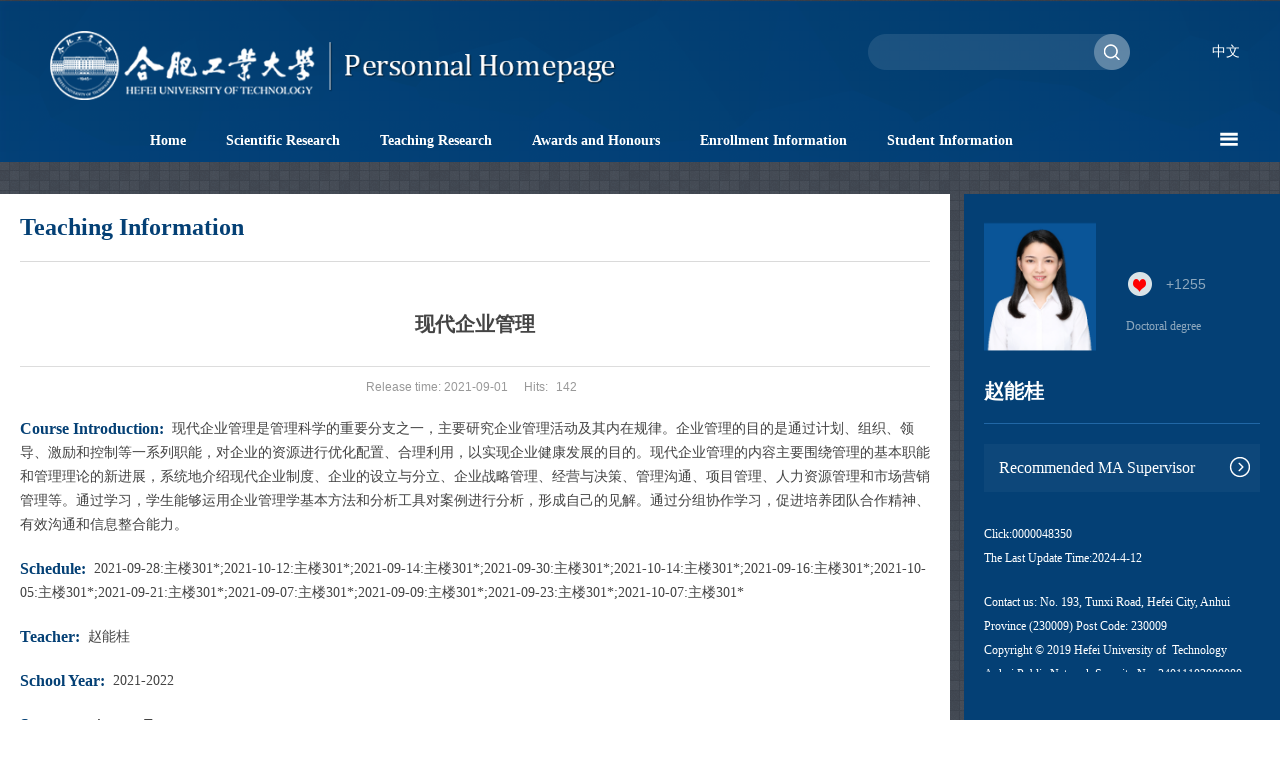

--- FILE ---
content_type: text/html
request_url: http://faculty.hfut.edu.cn/zhaonenggui/en/skxx/277610/content/158752.htm
body_size: 18296
content:
<!DOCTYPE html PUBLIC "-//W3C//DTD XHTML 1.0 Transitional//EN" "http://www.w3.org/TR/xhtml1/DTD/xhtml1-transitional.dtd">
<html xmlns="http://www.w3.org/1999/xhtml">
<head><meta name="renderer" content="webkit"><meta http-equiv="X-UA-COMPATIBLE" content="IE=edge,chrome=1"/>
<meta http-equiv="Content-Type" content="text/html; charset=UTF-8" />
<meta name="format-detection" content="telephone=no" />
<meta name="format-detection" content="address=no">
<meta http-equiv="X-UA-Compatible" content="IE=edge,chrome=1">
<meta name="viewport" content="width=device-width,initial-scale=1.0, user-scalable=no, minimum-scale=1.0, maximum-scale=1.0" />
<title>合肥工业大学主页平台管理系统 zhaonenggui--Home-- 现代企业管理</title><META Name="keywords" Content="赵能桂," />
<META Name="description" Content="赵能桂,zhaonenggui,合肥工业大学主页平台管理系统, 现代企业管理赵能桂," />
<META Name="format-detection" Content="telephone=no" />

<link rel="stylesheet" href="/_ts/yw15/css/style.css">
<script type="text/javascript" src="/_ts/yw15/js/html5.js"></script>
<script language="javascript" src="/system/resource/js/jquery/jquery-latest.min.js"></script>
<script src="/_ts/yw15/js/jquery.SuperSlide.js" type="text/javascript" charset="utf-8"></script>
<script src="/_ts/yw15/js/jquery.nicescroll.js" type="text/javascript" charset="utf-8"></script>
<script type="text/javascript">
    $(function(){
        function centerHeight(){
            $('.homebx').height(714);
        }
        window.onresize = function(){
            centerHeight();
            $(".homebx").getNiceScroll().resize();
        };
        $(window).resize();
        
        $('.homebx').niceScroll({
            cursorcolor: "#044075",
            cursoropacitymax:1, 
            touchbehavior: false, 
            cursorwidth: "10px", 
            cursorborder: "0", 
       });
    })
    
    $(function(){
        function centerHeight(){
            $('.homebx1').height(150);
        }
        window.onresize = function(){
            centerHeight();
            $(".homebx1").getNiceScroll().resize();
        };
        $(window).resize();
        
        $('.homebx1').niceScroll({
            cursorcolor: "#054680",
            cursoropacitymax:1, 
            touchbehavior: false, 
            cursorwidth: "10px", 
            cursorborder: "0", 
       });
    })
    
    $(function(){
        function centerHeight(){
            $('.homebx2').height(69);
        }
        window.onresize = function(){
            centerHeight();
            $(".homebx2").getNiceScroll().resize();
        };
        $(window).resize();
        
        $('.homebx2').niceScroll({
            cursorcolor: "#054680",
            cursoropacitymax:1, 
            touchbehavior: false, 
            cursorwidth: "10px", 
            cursorborder: "0", 
       });
    })
</script>
<!--Announced by Visual SiteBuilder 9-->
<link rel="stylesheet" type="text/css" href="/_ts/yw15/_sitegray/_sitegray_d.css" />
<script language="javascript" src="/_ts/yw15/_sitegray/_sitegray.js"></script>
<!-- CustomerNO:77656262657232307678465753555742000100044551 -->
<link rel="stylesheet" type="text/css" href="/yw15/common/content.vsb.css" />
<script type="text/javascript" src="/system/resource/js/vsbscreen.min.js" id="_vsbscreen" ></script>
<script type="text/javascript" src="/system/resource/js/counter.js"></script>
<script type="text/javascript">_jsq_(1001,'/common/content.jsp',-1,1701181960)</script>
</head>
<body > <div style='width:0px;height:0px;overflow: hidden;'><img src=""  /></div>







<style type="text/css">
body{
          background: url(/_ts/yw15/images/bg5.png);
  
        
        background-color:##3f464f;;
}
</style>
<div class="body">
<div class="wrapper">
    <div class="container">
        <div class="head">
            <div class="logo">
                




<script> var _tsites_com_view_mode_type_=8;</script>
<a target="_blank" href="http://faculty.hfut.edu.cn"><img src="/_resources/group1/M00/00/00/rB_zR1_XBTqAQGblAACxchp15WA841.png" style=" margin: 26px 0 0 40px;    height: 80px;"></a>
                


<script language="javascript" src="/system/resource/tsites/com/search/tsitesearch.js"></script><script language="javascript" src="/system/resource/js/base64.js"></script><div class="search" style="margin:34px 0 0 248px">

<form action="/zhaonenggui/en/search/277610/search/result.htm" method="post" id="searchform216657" style="display:inline" onsubmit="return (new TsiteSearch()).checkSearch('searchform216657','keyWord_temp');">
    <input type="hidden" name="tsites_search_content" id="tsites_search_content" value='' /><input type="hidden" name="_tsites_search_current_language_" id="_tsites_search_current_language_" value='en' /><script>var current_language = "en";</script>


   <div class="search-left">
           <input type="text" name="keyWord_temp" id="keyWord_temp" value="" style="float:left; width:188px; height:36px; line-height:36px; color:#999; padding:0 16px; border:none; background:none; outline:none" />
   </div>
                
   <div>
           <input  class="search-right" type="image" src="/_ts/yw15/images/sousuo.png"  width="36" height="36" style="float:left; border:none; outline:none" />
   </div>
 


</form>

<div class="clear"></div>
</div>


                <div class="yuyan">
                    


<script language="javascript" src="/system/resource/tsites/tsitesclick.js"></script>
<ul>
    <li><a href="http://faculty.hfut.edu.cn/zhaonenggui/zh_CN/index.htm">中文</a></li>
</ul>

                </div>
            </div>
            <div class="clear"></div>
            <div class="nav nav1 w1280">
        <ul style="width:1000px; margin-left: 130px"  id="MenuBar1">
                                <li>
                    <a href="/zhaonenggui/en/index/277601/list/index.htm"> Home</a>
                </li> 
                <li>
                    <a href="/zhaonenggui/en/zhym/277602/list/index.htm"> Scientific Research</a>
                        <ul class="ul">
                                    <li><a href="/zhaonenggui/en/yjgk/277603/list/index.htm"> Research Field</a></li>    
                                    <li><a href="/zhaonenggui/en/lwcg/277604/list/index.htm"> Paper Publications</a></li>    
                                    <li><a href="/zhaonenggui/en/zlcg/277605/list/index.htm"> Patents</a></li>    
                                    <li><a href="/zhaonenggui/en/zzcg/277606/list/index.htm"> Published Books</a></li>    
                                    <li><a href="/zhaonenggui/en/kyxm/277607/list/index.htm"> Research Projects</a></li>    
                         </ul> 
            <div class="clear"></div>
                </li> 
                <li>
                    <a href="/zhaonenggui/en/zhym/277608/list/index.htm"> Teaching Research</a>
                        <ul class="ul">
                                    <li><a href="/zhaonenggui/en/jxzy/277609/list/index.htm"> Teaching Resources</a></li>    
                                    <li><a href="/zhaonenggui/en/skxx/277610/list/index.htm"> Teaching Information</a></li>    
                                    <li><a href="/zhaonenggui/en/jxcg/277611/list/index.htm"> Teaching Achievement</a></li>    
                         </ul> 
            <div class="clear"></div>
                </li> 
                <li>
                    <a href="/zhaonenggui/en/hjxx/277612/list/index.htm"> Awards and Honours</a>
                </li> 
                <li>
                    <a href="/zhaonenggui/en/zsxx/277613/list/index.htm"> Enrollment Information</a>
                </li> 
                <li>
                    <a href="/zhaonenggui/en/xsxx/277614/list/index.htm"> Student Information</a>
                </li> 
                <li>
                    <a href="/zhaonenggui/en/img/277615/list/index.htm"> My Album</a>
                </li> 
                <li>
                    <a href="/zhaonenggui/en/article/277616/list/index.htm"> Blog</a>
                </li> 
        </ul>

        <div class="liebiao" id="MenuBar3">
            <a href="#"><img src="/_ts/yw15/images/liebiao.png" width="18" height="14" style="float:right;"></a>
                <ul class="ul" id="MenuBar2">
                
            </ul>
        </div>

</div>
<script type="text/javascript">
jQuery(document).ready(function(){
    var totalwidth =1000;
    var allliwidth = 0;
    var othernavary = new Array();
    var MenuBar2 = jQuery("#MenuBar2")[0];
    var MenuBar1 = jQuery("#MenuBar1");
    var navliobjlist =  jQuery("#MenuBar1 > li");
    for(var i=0;i<navliobjlist.length;i++)
    {
        var liobj = navliobjlist.get(i);
    
        if(liobj)
        {
        
            var jliobj = jQuery(liobj);
            var liwidth = jliobj.width();
            allliwidth+=liwidth+40;
        
            if(allliwidth>=totalwidth)
            {

                var templiobj = jliobj[0];      
                othernavary.push(templiobj);
                MenuBar1[0].removeChild(jliobj[0]);
            }
        }
    }
    if(allliwidth<totalwidth)
    {
        jQuery("#MenuBar3").css("display","none");
    }else
    {
    for(var i=0;i<othernavary.length;i++)
    {
        var tempotherli = jQuery(othernavary[i]);   
        tempotherli.find("ul").removeClass("ul");
        tempotherli.find(" ul").addClass("ul1");
        
        //tempotherli.find(" ul > li").removeClass("nav_submenu-item");
        
        MenuBar2.appendChild(tempotherli[0]);
    }}
jQuery("#MenuBar1").css("visibility","visible");

});
</script> 
        </div>
        
        <!--主体开始-->
        <div class="content">
            <div class="cc-w bigmain" style="width:950px;">
                <div class="cc homebx" id="show0" style="display:block; width:910px;">
                    
<div class="tittle">Teaching Information</div>
                    
<script language="javascript" src="/system/resource/tsites/tsitesdownloadclick.js"></script>
<script> var _tsites_com_view_mode_type_=8;</script>
<div class="detail">

<div class="nr1">
<nav><h5 style="word-break: break-word; word-wrap:break-word ">现代企业管理</h5></nav>
 <div class="xb"><span>Release time: 2021-09-01</span><span>Hits:<span  id=skxx_u6_A431B386D6554D74868384C90489ECAE></span></span></div>
 
 <div class="nr2" style="word-break: break-word; word-wrap:break-word ">
<ul>
 

        
                    <li><span>Course Introduction:</span>现代企业管理是管理科学的重要分支之一，主要研究企业管理活动及其内在规律。企业管理的目的是通过计划、组织、领导、激励和控制等一系列职能，对企业的资源进行优化配置、合理利用，以实现企业健康发展的目的。现代企业管理的内容主要围绕管理的基本职能和管理理论的新进展，系统地介绍现代企业制度、企业的设立与分立、企业战略管理、经营与决策、管理沟通、项目管理、人力资源管理和市场营销管理等。通过学习，学生能够运用企业管理学基本方法和分析工具对案例进行分析，形成自己的见解。通过分组协作学习，促进培养团队合作精神、有效沟通和信息整合能力。</li>
                    <li><span>Schedule:</span>2021-09-28:主楼301*;2021-10-12:主楼301*;2021-09-14:主楼301*;2021-09-30:主楼301*;2021-10-14:主楼301*;2021-09-16:主楼301*;2021-10-05:主楼301*;2021-09-21:主楼301*;2021-09-07:主楼301*;2021-09-09:主楼301*;2021-09-23:主楼301*;2021-10-07:主楼301*</li>
                    <li><span>Teacher:</span>赵能桂</li>
                    <li><span>School Year:</span>2021-2022</li>
                    <li><span>Semester:</span>Autumn Term</li>
                    <li><span>Course number:</span>1100011B</li>
                    <li><span>Credits:</span>2.0</li>
                    <li><span>Course Type:</span>Undergraduate Course:</li>
                    <li><span>Top-Quality Courses or Not:</span>no</li>
                    <li><span>Maximum Number of Students:</span>28</li>
                    <li><span>Required Class Hours:</span>24.0</li>


</ul>
<div class="clear"></div>
</div>
<div class="clear"></div>
</div>








<div class="c3">
<ul>
<li style="word-wrap: break-word;word-break:break-word;border-top: 1px solid #ccc;"><span>Pre One:</span><a href="/zhaonenggui/en/skxx/277610/content/309202.htm#skxx">现代企业管理</a></li>
<li style="word-wrap: break-word;word-break:break-word;"><span>Next One:</span><a href="/zhaonenggui/en/skxx/277610/content/158271.htm#skxx">现代企业管理</a></li>
</ul>
</div>

<div class="clear"></div>
<div class="xian2"></div>
<div class="clear"></div>

</div><script type='text/javascript' defer=true>(new TsitesDownloadClickUtil()).getDownloadClicks('u6','9778','skxx','');</script>
<script type='text/javascript'>(new TsitesClickUtil()).updateAndGetClick('skxx_u6_A431B386D6554D74868384C90489ECAE',0,'9778','skxx','en','A431B386D6554D74868384C90489ECAE','325D7E0098BC4454BF93C1FCB681CCEE')</script>
<script language="javascript" src="/system/resource/tsites/imagescale.js"></script>
<script type="text/javascript"> 
 var u_u6_pic = new ImageScale("u_u6_",290,184,true,true);
</script>

                    
                    
                </div>
            </div>
            <div class="right">
                <div class="t-img">
                    

<div class="zhaopian">
                        <i></i><img id="u_u8_9778pic" />
</div>
<script type="text/javascript"> 
 var u_u8_pic = new ImageScale("u_u8_",112,145,true,true);u_u8_pic.addimg("/_resources/group1/M00/00/12/rB_zSGa5_nyABqD8AAFI1JXDV5A121.png","","赵能桂","9778");
</script>

                    <div class="t-right">
                        
<div class="zan" id="_parise_imgobj_u9">+<span id="_parise_obj_u9"></span></div><script language="javascript" src="/system/resource/tsites/TsitesPraiseUtil.js"></script>
<script> var _TsitesPraiseUtil_u9= new TsitesPraiseUtil();_TsitesPraiseUtil_u9.setParam({'nodeid':'_parise_obj_u9','iscanclickidobj':'iscanclick_parise_obj_u9','pdtype':'0','imageid':'_parise_imgobj_u9','apptype':'index','basenum':'0','uid':'9778','homepageid':18336,'limttype':'specilpage','limithour':24,'contentid':158752});</script>

                        


<p>Doctoral degree</p><script> var _tsites_com_view_mode_type_=8;</script>
<script language="javascript" src="/system/resource/tsites/tsitesencrypt.js"></script>
                    </div>
                </div>
                


<div class="name" style="word-break: break-word;word-wrap: break-word;">赵能桂</div><script> var _tsites_com_view_mode_type_=8;</script>

               


	<div class="bd" style=" background:url(/_ts/yw15/images/lan2-4.png"><a href="/zhaonenggui/en/tzysd/277610/list/index.htm">Recommended MA Supervisor<img src="/_ts/yw15/images/right.png" /></a></div>



                <div class="footer bigmain">
                    <div class="footer1 homebx1" style="width:276px;height: 150px;">
                    
<p>Click:<span id="u13_click"></span></p><script  type='text/javascript'>jQuery(document).ready(function(){(new TsitesClickUtil()).getHomepageClickByType(document.getElementById('u13_click'),0,10,'teacher','9778','30E697636C324ACBA5BA0A02C27D7CB6');})</script>
           
            <script language="javascript" src="/system/resource/tsites/latestupdatetime.js"></script>
<p style="margin-bottom:20px">The Last Update Time:<span id="u14_latestupdatetime_year"></span>-<span id="u14_latestupdatetime_month"></span>-<span id="u14_latestupdatetime_day"></span></p><script>(new TsitesLatestUpdate()).getTeacherHomepageLatestUpdateTime(document.getElementById('u14_latestupdatetime_year'),document.getElementById('u14_latestupdatetime_month'),document.getElementById('u14_latestupdatetime_day'),'216682','9778','30E697636C324ACBA5BA0A02C27D7CB6',0,false,1701181960);</script>
<script>(new TsitesLatestUpdate()).getTeacherHomepageOpenTime(document.getElementById('u14_opentime_year'),document.getElementById('u14_opentime_month'),document.getElementById('u14_opentime_day'),'216682','9778','30E697636C324ACBA5BA0A02C27D7CB6',0,false,1701181960);</script>

                    


<p>Contact us: No. 193, Tunxi Road, Hefei City, Anhui Province (230009) Post Code: 230009<BR>Copyright © 2019 Hefei University of &nbsp;Technology<BR>Anhui Public Network Security No. 34011102000080 Anhui ICP No. 05018251-1</p> 
                    </div>
                </div>
                <div class="erweima">
                    

<div class="qrcdbx" id="outputu16" width="100" height="100" style="float:left;margin-right:20px;padding:10px;background:#fff;"></div>
<script src="/system/resource/qrcode/js/jquery.qrcode.js"></script>
<script src="/system/resource/qrcode/js/qrcode.js"></script>
<script>
var codeInfo = "" ==""? window.location.href:"";
jQuery(function(){
    jQuery('#outputu16').qrcode({
        text:codeInfo,
        render: !!document.createElement('canvas').getContext?"canvas":"table",//设置渲染方式  
        width: 100,     //设置宽度  
        height: 100,     //设置高度  
        correctLevel: 2,//纠错等级  
        background: "#ffffff",//背景颜色  
        foreground: "#000000",//前景颜色  
        logo:""//图像logo
    });
})
</script>
                    <dl class="bigmain">
                       

<script> var _tsites_com_view_mode_type_=8;</script>
 <dd class="homebx2" style="width:156px"><a href="http://www.hfut.edu.cn/"  target=_blank title="Hefei University of   Technology">Hefei University of   Technology</a></dd>

                        
		<dd style="margin-top:10px"><a href="javascript:void(0);" title="MOBILE Version" onclick="_vsb_multiscreen.setDevice('mobile')" style="color: #f5f5f5;"><img src="/_ts/yw15/images/wap.png" style=" margin:6px 4px 0 0" />MOBILE Version</a></dd>

                    </dl>
                </div>
            </div>
        </div>
    </div>
</div>
</div>
</body>
</html>


--- FILE ---
content_type: text/html;charset=UTF-8
request_url: http://faculty.hfut.edu.cn/system/resource/tsites/praise.jsp
body_size: 15
content:
{"praise":1255}

--- FILE ---
content_type: text/html;charset=UTF-8
request_url: http://faculty.hfut.edu.cn/system/resource/tsites/click.jsp
body_size: 26
content:
{"click":142,"dayclick":1}

--- FILE ---
content_type: text/html;charset=UTF-8
request_url: http://faculty.hfut.edu.cn/system/resource/tsites/latestupdatetime.jsp
body_size: 61
content:
{"opendate":"2021-05-13&CST9","year":2021,"month":5,"day":13}

--- FILE ---
content_type: text/html;charset=UTF-8
request_url: http://faculty.hfut.edu.cn/system/resource/tsites/click.jsp
body_size: 22
content:
{"click":"0000048350"}

--- FILE ---
content_type: text/css
request_url: http://faculty.hfut.edu.cn/_ts/yw15/css/style.css
body_size: 14059
content:
@charset "utf-8";
/* CSS Document public*/
body{padding:0;margin:0;font-size:12px;font-family:"Times New Roman", Times, serif;-webkit-font-smoothing:antialiased;font-smoothing:antialiased;min-width:1280px;text-align:center;-webkit-overflow-scrolling:touch;/*安卓和 IOS html5 动画卡顿解决方案*/  -moz-user-select: none; /*火狐*/-webkit-user-select: none; /*webkit浏览器*/-ms-user-select: none; /*IE10*-khtml-user-select: none; /*早期浏览器*/user-select: none; _filter: progid:DXImageTransform.Microsoft.AlphaImageLoader(src='pic.png');  /*IE6*/background-image: none; /* IE6  */ background:url(../images/bg5.png); display:block;}
body,html{height: 100%; }
a{text-decoration:none}
em{    font-style: normal;}
p,a,h1,h2,h3,li{ word-break: break-word;word-wrap: break-word;}

a:hover, ul li a:hover, dl dt a:hover{color:#f00;transition:all 0.3s;-webkit-transition:all 0.3s}

ul{list-style:none;}img{border:0px}
ul,li,dl,dt,dd,h1,h2,h3,h4,h5,h6,form,p{padding:0;margin:0}

.zh1 ul li a:hover{ color:#4e96b9!important}

.clear{clear:both;height:0px;font-size:1px;line-height:0px}
abbr,article,aside,audio,canvas,datalist,details,dialog,eventsource,figure,footer,header,hgroup,mark,menu,meter,nav,output,progress,section,time,video{display:block}

.head,.logo,.nav,.part1,.part2,.part3,.part4,.part5,.part6,.footer,.list,.menu,.detail,.main,.content,.pp,.bt{text-align:left}
.w100{width:100%}
.w94{width:94%;margin:0 auto}
.w1250{ width:1250px; margin:0 auto;}
.w1280{width:1280px;margin:0 auto}
.center-vertical{position:relative;top:50%;transform:translateY(-50%)}/*垂直居中代码 兼容IE9+*/
.overfloat-dot{overflow:hidden;text-overflow:ellipsis;white-space:nowrap}/*文本超出 小圆点显示*/
.none{ display:none;}
/* CSS Document public*/

.body{ display:table; position:static; height:100%; width:100%;}
.homebx { overflow-y: auto; height:234px; }
.homebx1 { overflow-y: auto; height:200px; }
.homebx2 { overflow-y: auto; height:69px;} 
.wrapper {display: block;width: 100%; height: 892px; overflow: hidden; display:table-cell; vertical-align:middle; position:static;}
.container{ width: 1280px; height: 892px; margin: 0 auto;}
.head{ width: 100%; height: 162px; background:url(../images/jingge.png) no-repeat;}
.head .logo{ width: 100%; height: 88px;}
.logo a img{ float:left;}
.yuyan{ float: right; height: 50px; line-height: 50px; margin: 27px 34px 0 0;}
.yuyan ul{ float: left;}
.yuyan ul li{ float: left; padding: 0 6px; font-size: 14px;color: #fff;}
.yuyan ul li a{ float: left; color: #fff;}
.yuyan ul li a:hover{color: #ff0;}

/*导航 开始*/
.nav{ height:70px; position:relative; z-index:10000;}
.nav1 ul{ float:left; margin:0 0 0 70px; }
.nav1 ul li{ float: left; display:inline-block; padding:0 20px; height: 70px; line-height: 70px;  position:relative;}
.nav1 ul li a,.liebiao ul li a{ color:#fff; font-weight: bold; display: block; font-size:14px; }
.nav1 ul li a:hover{ color:#ff0;}
.nav1 ul li:hover .ul,.liebiao:hover .ul,.ul li:hover .ul1{ display:block;}
.nav1 ul li ul{ display:none; position:absolute;  left: 0; top:70px;background:url(../images/3a3a3a96.png);  margin:0; height:auto;}
.nav1 ul li ul li,.liebiao ul li{ float: left; width: 300px; height:auto; padding: 20px 0; font-size: 14px;}
.nav1 ul li ul li a,.liebiao ul li a{ display:block; line-height:28px; padding:0 20px;word-wrap: break-word;}
.nav1 ul li ul li:hover,.liebiao ul li:hover{ background:#222; }
.liebiao{ float:right; padding:26px 42px 0 0; position:relative; height:48px; width:50px; }
.liebiao ul{ display:none; position:absolute;  right: 0; top:70px; width: 300px; height:auto;background:url(../images/3a3a3a96.png);}
.liebiao ul li ul{ position:absolute;  left: -300px; top:0; width: 300px;}
.liebiao ul li{ position:relative;}

/*主体 开始*/
.content{ float: left; width: 1280px; height: 714px; margin-top: 14px;}
.menu{ float: left; width: 110px; margin-right: 14px; cursor: pointer;}
.menu-nav{ float: left; width: 108px; height: 88px; border: #105694 1px solid; background-color: #044075; cursor: pointer; margin-top:-1px;}
.img-none{ display: none; width: 36px; height: 36px; margin: 8px 0 0 36px;}
.img-block{ display: block; width: 36px; height: 36px; margin: 8px 0 0 36px;}
/*
.menu-nav:hover{ background-color: #fff; }
.menu-nav:hover .img-none{ display: block;}








.menu-nav:hover .img-block{ display: none;}
.menu-nav:hover .menu-nav p{ float:left; width:80px; padding:0 12px; color:#044075; margin-top:6px; cursor: pointer;}
*/
.menu-nav p{ color:#fff; margin-top:6px;text-align:center; }
.current p{ float:left; width:100%; color:#044075; margin-top:6px;  cursor: pointer;    text-align: center;}


.cc-w{ float: left; width: 826px; height: 714px; margin-right: 14px; background-color: #fff;}
.cc{ float: left; width: 786px; height: 684px !important; padding: 0 20px 0 20px;overflow: hidden; display: none;}
.cc .tittle{ float:left; line-height: 27px; padding: 20px 0;width:100%; font-size:24px; font-weight:bold; color: #044075; border-bottom: #dadada 1px solid; margin-bottom:20px;}
.cc .pi, .cc .rf, .cc .we, .cc .rg, .cc .pi ul, .cc .rf ul, .cc .we ul, .cc .rg ul{float: left;line-height: 24px;width: 100%;font-size: 14px;padding: 20px 0;color: #444444;word-wrap: break-word;word-break: break-word;}
.cc .pi ul li{ float:left; line-height:24px; width: 100%; font-size: 14px; padding: 12px 0; color: #444444;}
.cc .pi ul li span{ font-weight:bold; display:inline-block; margin-right:8px; color: #044075;}
.cc .pi p{ float: left; width:100%; line-height:24px; font-size:14px; color:#555; padding:10px 0;}

.cc .rf ul li, .cc .we ul li{
    float:left;
    line-height:24px;
    width: 100%;
    font-size: 14px;
    padding: 20px 0;
    color: #444444;
    word-wrap: break-word;
    word-break: break-word;
    }
    .cc .rf ul li a, .cc .we ul li a{
    color: #444444;
    }

.cc .rf ul li span{ font-weight:bold; display:inline-block; margin-right:8px; color: #044075;}

.cc .we ul li span{ display:block; color: #999;}

.cc .rg dl{ float:left; width:100%;margin-bottom: 20px;}
.cc .rg dl dt{ float:left; width:100%; line-height:24px; font-size:16px; color:#222; font-weight:bold; margin-bottom:20px;}
.cc .rg dl dd{ float:left; width:100%; line-height:20px; font-size:14px; color:#444;}
.cc .rg ul{ width: 818px; margin:0 0 20px -14px;}
.cc .rg ul li{ float:left; width: 136px; height:248px; margin: 10px 13px; overflow:hidden; background-color:#f8f8f8;}
.cc .rg ul li .liwenyuan{ float:left;  width:136px; height:176px; text-align:center; vertical-align:middle;display:table-cell; background-color: #f2f2f2;}
.liwenyuan i{display:inline-block;height:100%;vertical-align:middle}
.liwenyuan img {vertical-align:middle; max-width:136px; max-height:176px;}
.cc .rg ul li span{ display:block; line-height:20px; font-size:14px; color:#444; text-align:center; padding: 22px 2px; overflow:hidden;background-color: #f8f8f8;}

.nicescroll-rails{ background-color: #e2e2e2; }
.current .img-none{ display: block;}
.current .img-block{ display: none;}
.current{ display: block; float: left; width: 108px; height: 87px; background-color: #fff;}

.right{ float: left; width: 276px; height: 714px; background-color: #044075; padding: 0 20px; position:relative;}
.t-img{ float:left; width:276px; height: 145px; margin-top:20px; overflow:hidden;}
.zhaopian{ float:left; width:112px; height:145px; display:table-cell; text-align:center; vertical-align:middle; margin-right:20px;} 
.zhaopian i{display:inline-block; height:100%; vertical-align:middle}
.zhaopian img{ max-height:145px; max-width: 112px; vertical-align:middle}
.zan{ float:left; width:144px; height:60px; line-height:60px; text-indent:50px; font-size:14px; font-family:Arial, Helvetica, sans-serif; background:url(../images/zan.png) left center no-repeat; background-position:12px 18px; color:#8ea8be;cursor: pointer;}
.t-right{ float:left; width:144px; height:105px; padding-top:40px;}
.t-right p{ float:left; width:124px; line-height:24px; padding:0 10px; color:#8ea8be;}
.right .name{ width:100%; line-height:24px; font-size:20px; color:#fff; font-weight:bold; border-bottom:#2167a6 1px solid; padding:20px 0; overflow:hidden; margin-bottom:20px;}

.right .bd{ float:left;width:246px; height:48px; line-height:48px; padding:0 15px; margin-bottom:10px; position:relative;}
.right .bd a{ font-size:16px; color:#fff;}
.right .bd a:hover{ color:#ff0;}
.right .bd a img{ float:right; position:absolute; right:10px; top:13px;}

.footer{ float:left; width:100%; line-height:24px; height:155px; margin:20px 0 10px 0; color:#fff; overflow:hidden;}
.erweima{ width:276px; height:100px; position:absolute; bottom:20px; left:20px;}
.erweima img{ float:left; margin-right:20px;}
.erweima dl{float:left;width: 136px;color:#fff;}
.erweima dl dt{ float:left; line-height:24px; font-weight:bold;}
.erweima dl dd{ float:left; line-height:24px; }
.erweima dl dd a{ color:#fff; display:block;}
.erweima dl dd a:hover{ color:#ff0; }

/*bdsd kaishi*/
.cc .bdsd{ overflow:hidden; float:left; width:910px;}
.cc .bdsd dl{ float:left; width:100%;margin-bottom: 20px;}
.cc .bdsd dl dt{ float:left; width:100%; line-height:24px; font-size:18px; color:#222; font-weight:bold; margin-bottom:20px;}
.cc .bdsd dl dd{ float:left; width:100%; line-height:20px; font-size:16px; color:#444;}
.cc .bdsd ul{ float:left; width: 960px; margin:0 0 20px -24px;}
.cc .bdsd ul li{ float:left; width: 136px; height:248px; margin: 4px 17px; padding: 10px 10px;overflow:hidden;background-color: #f8f8f8;}
.cc .bdsd ul li .liwenyuan{ float:left;  width:136px; height:176px; text-align:center; vertical-align:middle;display:table-cell; background-color: #f2f2f2;}
.liwenyuan i{display:inline-block;height:100%;vertical-align:middle}
.liwenyuan img {vertical-align:middle; max-width:136px; max-height:176px;}
.cc .bdsd ul li span{ display:block; line-height:20px; font-size:14px; color:#444; text-align:center; padding: 22px 2px; overflow:hidden;}

/*neirongye kaishi*/
.detail,.list,.tupian-list{ float:left; width:100%; }
.detail img{width:100%;}
.nr1{ width:100%; float:left;}
.nr1 nav{ width:100%; /* height:144px; */}
.nr1 nav h5{ font-size:20px; color:#444; line-height: 44px; text-align:center;padding: 20px 0; border-bottom:#ddd 1px solid;}
.xb{ float:left; width:100%; text-align:center; overflow:hidden; }
.xb span{font-family:Arial, Helvetica, sans-serif; color:#999; /*display:inline-block; */ padding:14px 8px; line-height:40px; overflow:hidden;}
.nr2{ width:100%; margin:0 auto; }
.nr2 ul{ width:100%; float:left;}
.nr2 ul li span,.c3 ul li span{ float:left; line-height:24px; font-size:16px; color:#044075; margin-right:8px; font-weight:bold;}
.c3 ul li a{font-size:14px; color:#444;;}
.c3 ul li a:hover{color:#f00;}
.nr2 ul li,.c3 ul li{ float:left; width: 100%; line-height:24px; font-size:14px; padding: 10px 0;color:#444;}
.nr2 ul li img{ float:left; width:404px; height:262px;}
.tp{ width:100%; margin:0 auto; overflow:hidden;margin-top: 20px;}
.tp ul{ float:left; width:942px; }
.tp ul li{ width: 300px; height:194px; margin-right: 4px; margin-bottom: 15px; float:left; text-align:center; vertical-align:middle;display:table-cell;background-color: #f2f2f2;}
.tp ul li i{ display:inline-block;height:100%;vertical-align:middle;}
.tp ul li img{vertical-align:middle; max-width: 300px; max-height:194px;/* margin-top: -64px; */}
.at{ width:100%; margin:0 auto; padding:10px 0;}
.at h2{ width:100%; height:70px; float:left;  line-height:70px; font-size:18px; color:#444;}
.at dl{ float:left;}
.at dl dd{ float:left; width:100%; line-height:24px; font-size:14px; color:#444; margin-bottom:20px;}
.at dl dd a{ color:#555;}
.at dl dd a:hover{ color:#f00;}
.d2{ padding-top:20px;}
.c3{ width:100%; margin:0 auto; padding-top:28px;}

.detail p{float: left; width:100%; line-height:24px; font-size:14px; color:#555; padding:10px 0; word-wrap: break-word;
    word-break: break-word;}
.detail p img{max-width:90% !important;float:none !important;width:auto !important}

/*liebiaoye kaishi*/
.list ul{ float:left; width:100%; }
.list ul li{ float:left; width:100%; padding:30px 0; border-bottom:#ddd 1px solid;}
.list ul li a{ display:block; line-height:24px; font-size:14px; color:#444;word-wrap: break-word;}
.list ul li a:hover{ color:#f00}
.fanye{ width: 496px; height:18px; line-height:18px; text-align:center; color:#222;margin: 30px auto;}
.fanye .fanye1{ float:left;}
.fanye .fanye1 span{ float:left; display:inline; height:18px; line-height:18px; padding:0 4px; cursor:pointer;}
.fanye .fanye2{ float:left; height:18px;}
.fanye .fanye2 span{ float:left; display:inline; height:18px; line-height:18px; padding:0 4px; border:#222 1px solid; margin:0 4px; cursor:pointer;}
.fanye .fanye3{ float:left; margin:0 10px; height:18px;}

/*tu-list kaishi*/
.tp1 ul li{ width: 300px; height: 260px; margin-right: 7px; /* margin-top: 11px; */ float:left; text-align:center; vertical-align:middle;display:table-cell;background-color: #f2f2f2; position:relative;}
.tp1 ul li span{ display:block;  width: 300px; line-height: 24px; padding: 10px 0 0 0;height: 65px; font-size:14px; color:#444; margin-top: -60px; background-color: #f8f8f8; position:absolute; bottom:0; left:0;}
.tp1 ul li span a{ color:#444;}

.tp1 ul li img{ margin-top: -64px!important;}

.zh1 ul{ float:left; width:100%;}
.zh1 ul li{ float:left; width:100%; line-height:24px; color:#555; font-size:14px; margin-bottom:10px; }
.zh1 ul li span{ display:inline-block; color:#aaa; margin-right:30px;}
.zh1 p{  line-height:24px; color:#444; padding:30px 0 0 0; text-indent:2em; font-size:14px;}
.xb p{ line-height:20px;}
.pp p{ text-indent:2em; line-height:24px; color:#555; font-size:14px;}

.search{position:relative;float:left;width:262px; height:36px; line-height:36px; background:url(../images/bai10.png); padding:0;}
.search-left{ float:left; }
.search-right{ float:left; position:absolute; right:0; top:0;}

--- FILE ---
content_type: application/javascript
request_url: http://faculty.hfut.edu.cn/_ts/yw15/js/html5.js
body_size: 419
content:
// JavaScript Document
/*切换*/		
	var temp = 0; // 上一次点击 ？  
	function change(index){ //当前点击吗？ 
		 document.getElementById("title_"+temp).className="menu-nav";
		 document.getElementById("show"+temp).style.display="none";
		 temp = index;
		 document.getElementById("title_"+index).className="current";
		 document.getElementById("show"+index).style.display="block";
	}
/*切换*/	 